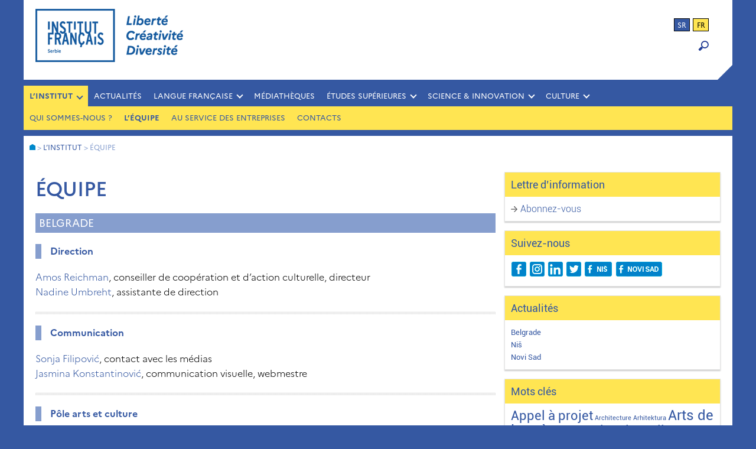

--- FILE ---
content_type: text/html; charset=UTF-8
request_url: http://www.institutfrancais.rs/fr/qui-sommes-nous/lequipe/
body_size: 12628
content:

<!DOCTYPE html>
<html lang="fr-FR">
<head>
	<meta name="author" content="Jasmina Konstantinovic">
	<meta charset="UTF-8">
	<meta name="viewport" content="width=device-width,initial-scale=1">
	<title>Institut français de Serbie</title>
	<meta name="keywords" content="institut français, Francuski institut, Belgrade, Serbie, Beograd, Srbija, centre culturel français, francuski kulturni centar, culture, kultura, coopération culturelle, évènements, dogadjaju, desavanja, evenements, francais, langue, francuski jezik, IF, IFS, ucenje francuskog, langue française, cours de langue, casovi francuskog, časovi, stipendije">
	<meta name="description" content="Institut français de Serbie - Belgrade, Niš, Novi Sad" />
    <!-- Global site tag (gtag.js) - Google Analytics -->
	<script async src="https://www.googletagmanager.com/gtag/js?id=UA-47177734-1"></script>
	<script>
	  window.dataLayer = window.dataLayer || [];
	  function gtag(){dataLayer.push(arguments);}
	  gtag('js', new Date());
	
	  gtag('config', 'UA-47177734-1');
	</script>
	
	<meta name='robots' content='index, follow, max-image-preview:large, max-snippet:-1, max-video-preview:-1' />
	<style>img:is([sizes="auto" i], [sizes^="auto," i]) { contain-intrinsic-size: 3000px 1500px }</style>
	<link rel="alternate" hreflang="fr" href="https://www.institutfrancais.rs/fr/qui-sommes-nous/lequipe/" />
<link rel="alternate" hreflang="sr" href="https://www.institutfrancais.rs/o-nama/ljudi/" />
<link rel="alternate" hreflang="x-default" href="https://www.institutfrancais.rs/o-nama/ljudi/" />

	<!-- This site is optimized with the Yoast SEO plugin v26.4 - https://yoast.com/wordpress/plugins/seo/ -->
	<link rel="canonical" href="https://www.institutfrancais.rs/fr/qui-sommes-nous/lequipe/" />
	<meta property="og:locale" content="fr_FR" />
	<meta property="og:type" content="article" />
	<meta property="og:title" content="Équipe - Institut français de Serbie" />
	<meta property="og:description" content="BELGRADE Direction Amos Reichman, conseiller de coopération et d’action culturelle, directeur Nadine Umbreht, assistante de direction Communication Sonja Filipović, contact avec les médias Jasmina Konstantinović, communication visuelle, webmestre Pôle arts En savoir +" />
	<meta property="og:url" content="https://www.institutfrancais.rs/fr/qui-sommes-nous/lequipe/" />
	<meta property="og:site_name" content="Institut français de Serbie" />
	<meta property="article:publisher" content="https://www.facebook.com/institutfrancaisdeserbie.beograd" />
	<meta property="article:modified_time" content="2025-11-25T15:55:30+00:00" />
	<meta name="twitter:card" content="summary_large_image" />
	<meta name="twitter:site" content="@IFsrbija" />
	<meta name="twitter:label1" content="Durée de lecture estimée" />
	<meta name="twitter:data1" content="2 minutes" />
	<script type="application/ld+json" class="yoast-schema-graph">{"@context":"https://schema.org","@graph":[{"@type":"WebPage","@id":"https://www.institutfrancais.rs/fr/qui-sommes-nous/lequipe/","url":"https://www.institutfrancais.rs/fr/qui-sommes-nous/lequipe/","name":"Équipe - Institut français de Serbie","isPartOf":{"@id":"https://www.institutfrancais.rs/fr/#website"},"datePublished":"2017-01-04T11:15:42+00:00","dateModified":"2025-11-25T15:55:30+00:00","breadcrumb":{"@id":"https://www.institutfrancais.rs/fr/qui-sommes-nous/lequipe/#breadcrumb"},"inLanguage":"fr-FR","potentialAction":[{"@type":"ReadAction","target":["https://www.institutfrancais.rs/fr/qui-sommes-nous/lequipe/"]}]},{"@type":"BreadcrumbList","@id":"https://www.institutfrancais.rs/fr/qui-sommes-nous/lequipe/#breadcrumb","itemListElement":[{"@type":"ListItem","position":1,"name":"Home","item":"https://www.institutfrancais.rs/fr/"},{"@type":"ListItem","position":2,"name":"L&rsquo;INSTITUT","item":"https://www.institutfrancais.rs/fr/qui-sommes-nous/"},{"@type":"ListItem","position":3,"name":"Équipe"}]},{"@type":"WebSite","@id":"https://www.institutfrancais.rs/fr/#website","url":"https://www.institutfrancais.rs/fr/","name":"Institut français de Serbie","description":"Belgrade, Niš, Novi Sad","publisher":{"@id":"https://www.institutfrancais.rs/fr/#organization"},"potentialAction":[{"@type":"SearchAction","target":{"@type":"EntryPoint","urlTemplate":"https://www.institutfrancais.rs/fr/?s={search_term_string}"},"query-input":{"@type":"PropertyValueSpecification","valueRequired":true,"valueName":"search_term_string"}}],"inLanguage":"fr-FR"},{"@type":"Organization","@id":"https://www.institutfrancais.rs/fr/#organization","name":"Institut français de Serbie","url":"https://www.institutfrancais.rs/fr/","logo":{"@type":"ImageObject","inLanguage":"fr-FR","@id":"https://www.institutfrancais.rs/fr/#/schema/logo/image/","url":"http://www.institutfrancais.rs/wp-content/uploads/IFS_FB-Avatar.jpg","contentUrl":"http://www.institutfrancais.rs/wp-content/uploads/IFS_FB-Avatar.jpg","width":750,"height":750,"caption":"Institut français de Serbie"},"image":{"@id":"https://www.institutfrancais.rs/fr/#/schema/logo/image/"},"sameAs":["https://www.facebook.com/institutfrancaisdeserbie.beograd","https://x.com/IFsrbija","https://www.linkedin.com/company/10175115/"]}]}</script>
	<!-- / Yoast SEO plugin. -->


<script type="text/javascript">
/* <![CDATA[ */
window._wpemojiSettings = {"baseUrl":"https:\/\/s.w.org\/images\/core\/emoji\/16.0.1\/72x72\/","ext":".png","svgUrl":"https:\/\/s.w.org\/images\/core\/emoji\/16.0.1\/svg\/","svgExt":".svg","source":{"concatemoji":"http:\/\/www.institutfrancais.rs\/wp-includes\/js\/wp-emoji-release.min.js"}};
/*! This file is auto-generated */
!function(s,n){var o,i,e;function c(e){try{var t={supportTests:e,timestamp:(new Date).valueOf()};sessionStorage.setItem(o,JSON.stringify(t))}catch(e){}}function p(e,t,n){e.clearRect(0,0,e.canvas.width,e.canvas.height),e.fillText(t,0,0);var t=new Uint32Array(e.getImageData(0,0,e.canvas.width,e.canvas.height).data),a=(e.clearRect(0,0,e.canvas.width,e.canvas.height),e.fillText(n,0,0),new Uint32Array(e.getImageData(0,0,e.canvas.width,e.canvas.height).data));return t.every(function(e,t){return e===a[t]})}function u(e,t){e.clearRect(0,0,e.canvas.width,e.canvas.height),e.fillText(t,0,0);for(var n=e.getImageData(16,16,1,1),a=0;a<n.data.length;a++)if(0!==n.data[a])return!1;return!0}function f(e,t,n,a){switch(t){case"flag":return n(e,"\ud83c\udff3\ufe0f\u200d\u26a7\ufe0f","\ud83c\udff3\ufe0f\u200b\u26a7\ufe0f")?!1:!n(e,"\ud83c\udde8\ud83c\uddf6","\ud83c\udde8\u200b\ud83c\uddf6")&&!n(e,"\ud83c\udff4\udb40\udc67\udb40\udc62\udb40\udc65\udb40\udc6e\udb40\udc67\udb40\udc7f","\ud83c\udff4\u200b\udb40\udc67\u200b\udb40\udc62\u200b\udb40\udc65\u200b\udb40\udc6e\u200b\udb40\udc67\u200b\udb40\udc7f");case"emoji":return!a(e,"\ud83e\udedf")}return!1}function g(e,t,n,a){var r="undefined"!=typeof WorkerGlobalScope&&self instanceof WorkerGlobalScope?new OffscreenCanvas(300,150):s.createElement("canvas"),o=r.getContext("2d",{willReadFrequently:!0}),i=(o.textBaseline="top",o.font="600 32px Arial",{});return e.forEach(function(e){i[e]=t(o,e,n,a)}),i}function t(e){var t=s.createElement("script");t.src=e,t.defer=!0,s.head.appendChild(t)}"undefined"!=typeof Promise&&(o="wpEmojiSettingsSupports",i=["flag","emoji"],n.supports={everything:!0,everythingExceptFlag:!0},e=new Promise(function(e){s.addEventListener("DOMContentLoaded",e,{once:!0})}),new Promise(function(t){var n=function(){try{var e=JSON.parse(sessionStorage.getItem(o));if("object"==typeof e&&"number"==typeof e.timestamp&&(new Date).valueOf()<e.timestamp+604800&&"object"==typeof e.supportTests)return e.supportTests}catch(e){}return null}();if(!n){if("undefined"!=typeof Worker&&"undefined"!=typeof OffscreenCanvas&&"undefined"!=typeof URL&&URL.createObjectURL&&"undefined"!=typeof Blob)try{var e="postMessage("+g.toString()+"("+[JSON.stringify(i),f.toString(),p.toString(),u.toString()].join(",")+"));",a=new Blob([e],{type:"text/javascript"}),r=new Worker(URL.createObjectURL(a),{name:"wpTestEmojiSupports"});return void(r.onmessage=function(e){c(n=e.data),r.terminate(),t(n)})}catch(e){}c(n=g(i,f,p,u))}t(n)}).then(function(e){for(var t in e)n.supports[t]=e[t],n.supports.everything=n.supports.everything&&n.supports[t],"flag"!==t&&(n.supports.everythingExceptFlag=n.supports.everythingExceptFlag&&n.supports[t]);n.supports.everythingExceptFlag=n.supports.everythingExceptFlag&&!n.supports.flag,n.DOMReady=!1,n.readyCallback=function(){n.DOMReady=!0}}).then(function(){return e}).then(function(){var e;n.supports.everything||(n.readyCallback(),(e=n.source||{}).concatemoji?t(e.concatemoji):e.wpemoji&&e.twemoji&&(t(e.twemoji),t(e.wpemoji)))}))}((window,document),window._wpemojiSettings);
/* ]]> */
</script>
<style id='wp-emoji-styles-inline-css' type='text/css'>

	img.wp-smiley, img.emoji {
		display: inline !important;
		border: none !important;
		box-shadow: none !important;
		height: 1em !important;
		width: 1em !important;
		margin: 0 0.07em !important;
		vertical-align: -0.1em !important;
		background: none !important;
		padding: 0 !important;
	}
</style>
<link rel='stylesheet' id='wp-block-library-css' href='http://www.institutfrancais.rs/wp-includes/css/dist/block-library/style.min.css' type='text/css' media='all' />
<style id='classic-theme-styles-inline-css' type='text/css'>
/*! This file is auto-generated */
.wp-block-button__link{color:#fff;background-color:#32373c;border-radius:9999px;box-shadow:none;text-decoration:none;padding:calc(.667em + 2px) calc(1.333em + 2px);font-size:1.125em}.wp-block-file__button{background:#32373c;color:#fff;text-decoration:none}
</style>
<style id='global-styles-inline-css' type='text/css'>
:root{--wp--preset--aspect-ratio--square: 1;--wp--preset--aspect-ratio--4-3: 4/3;--wp--preset--aspect-ratio--3-4: 3/4;--wp--preset--aspect-ratio--3-2: 3/2;--wp--preset--aspect-ratio--2-3: 2/3;--wp--preset--aspect-ratio--16-9: 16/9;--wp--preset--aspect-ratio--9-16: 9/16;--wp--preset--color--black: #000000;--wp--preset--color--cyan-bluish-gray: #abb8c3;--wp--preset--color--white: #ffffff;--wp--preset--color--pale-pink: #f78da7;--wp--preset--color--vivid-red: #cf2e2e;--wp--preset--color--luminous-vivid-orange: #ff6900;--wp--preset--color--luminous-vivid-amber: #fcb900;--wp--preset--color--light-green-cyan: #7bdcb5;--wp--preset--color--vivid-green-cyan: #00d084;--wp--preset--color--pale-cyan-blue: #8ed1fc;--wp--preset--color--vivid-cyan-blue: #0693e3;--wp--preset--color--vivid-purple: #9b51e0;--wp--preset--gradient--vivid-cyan-blue-to-vivid-purple: linear-gradient(135deg,rgba(6,147,227,1) 0%,rgb(155,81,224) 100%);--wp--preset--gradient--light-green-cyan-to-vivid-green-cyan: linear-gradient(135deg,rgb(122,220,180) 0%,rgb(0,208,130) 100%);--wp--preset--gradient--luminous-vivid-amber-to-luminous-vivid-orange: linear-gradient(135deg,rgba(252,185,0,1) 0%,rgba(255,105,0,1) 100%);--wp--preset--gradient--luminous-vivid-orange-to-vivid-red: linear-gradient(135deg,rgba(255,105,0,1) 0%,rgb(207,46,46) 100%);--wp--preset--gradient--very-light-gray-to-cyan-bluish-gray: linear-gradient(135deg,rgb(238,238,238) 0%,rgb(169,184,195) 100%);--wp--preset--gradient--cool-to-warm-spectrum: linear-gradient(135deg,rgb(74,234,220) 0%,rgb(151,120,209) 20%,rgb(207,42,186) 40%,rgb(238,44,130) 60%,rgb(251,105,98) 80%,rgb(254,248,76) 100%);--wp--preset--gradient--blush-light-purple: linear-gradient(135deg,rgb(255,206,236) 0%,rgb(152,150,240) 100%);--wp--preset--gradient--blush-bordeaux: linear-gradient(135deg,rgb(254,205,165) 0%,rgb(254,45,45) 50%,rgb(107,0,62) 100%);--wp--preset--gradient--luminous-dusk: linear-gradient(135deg,rgb(255,203,112) 0%,rgb(199,81,192) 50%,rgb(65,88,208) 100%);--wp--preset--gradient--pale-ocean: linear-gradient(135deg,rgb(255,245,203) 0%,rgb(182,227,212) 50%,rgb(51,167,181) 100%);--wp--preset--gradient--electric-grass: linear-gradient(135deg,rgb(202,248,128) 0%,rgb(113,206,126) 100%);--wp--preset--gradient--midnight: linear-gradient(135deg,rgb(2,3,129) 0%,rgb(40,116,252) 100%);--wp--preset--font-size--small: 13px;--wp--preset--font-size--medium: 20px;--wp--preset--font-size--large: 36px;--wp--preset--font-size--x-large: 42px;--wp--preset--spacing--20: 0.44rem;--wp--preset--spacing--30: 0.67rem;--wp--preset--spacing--40: 1rem;--wp--preset--spacing--50: 1.5rem;--wp--preset--spacing--60: 2.25rem;--wp--preset--spacing--70: 3.38rem;--wp--preset--spacing--80: 5.06rem;--wp--preset--shadow--natural: 6px 6px 9px rgba(0, 0, 0, 0.2);--wp--preset--shadow--deep: 12px 12px 50px rgba(0, 0, 0, 0.4);--wp--preset--shadow--sharp: 6px 6px 0px rgba(0, 0, 0, 0.2);--wp--preset--shadow--outlined: 6px 6px 0px -3px rgba(255, 255, 255, 1), 6px 6px rgba(0, 0, 0, 1);--wp--preset--shadow--crisp: 6px 6px 0px rgba(0, 0, 0, 1);}:where(.is-layout-flex){gap: 0.5em;}:where(.is-layout-grid){gap: 0.5em;}body .is-layout-flex{display: flex;}.is-layout-flex{flex-wrap: wrap;align-items: center;}.is-layout-flex > :is(*, div){margin: 0;}body .is-layout-grid{display: grid;}.is-layout-grid > :is(*, div){margin: 0;}:where(.wp-block-columns.is-layout-flex){gap: 2em;}:where(.wp-block-columns.is-layout-grid){gap: 2em;}:where(.wp-block-post-template.is-layout-flex){gap: 1.25em;}:where(.wp-block-post-template.is-layout-grid){gap: 1.25em;}.has-black-color{color: var(--wp--preset--color--black) !important;}.has-cyan-bluish-gray-color{color: var(--wp--preset--color--cyan-bluish-gray) !important;}.has-white-color{color: var(--wp--preset--color--white) !important;}.has-pale-pink-color{color: var(--wp--preset--color--pale-pink) !important;}.has-vivid-red-color{color: var(--wp--preset--color--vivid-red) !important;}.has-luminous-vivid-orange-color{color: var(--wp--preset--color--luminous-vivid-orange) !important;}.has-luminous-vivid-amber-color{color: var(--wp--preset--color--luminous-vivid-amber) !important;}.has-light-green-cyan-color{color: var(--wp--preset--color--light-green-cyan) !important;}.has-vivid-green-cyan-color{color: var(--wp--preset--color--vivid-green-cyan) !important;}.has-pale-cyan-blue-color{color: var(--wp--preset--color--pale-cyan-blue) !important;}.has-vivid-cyan-blue-color{color: var(--wp--preset--color--vivid-cyan-blue) !important;}.has-vivid-purple-color{color: var(--wp--preset--color--vivid-purple) !important;}.has-black-background-color{background-color: var(--wp--preset--color--black) !important;}.has-cyan-bluish-gray-background-color{background-color: var(--wp--preset--color--cyan-bluish-gray) !important;}.has-white-background-color{background-color: var(--wp--preset--color--white) !important;}.has-pale-pink-background-color{background-color: var(--wp--preset--color--pale-pink) !important;}.has-vivid-red-background-color{background-color: var(--wp--preset--color--vivid-red) !important;}.has-luminous-vivid-orange-background-color{background-color: var(--wp--preset--color--luminous-vivid-orange) !important;}.has-luminous-vivid-amber-background-color{background-color: var(--wp--preset--color--luminous-vivid-amber) !important;}.has-light-green-cyan-background-color{background-color: var(--wp--preset--color--light-green-cyan) !important;}.has-vivid-green-cyan-background-color{background-color: var(--wp--preset--color--vivid-green-cyan) !important;}.has-pale-cyan-blue-background-color{background-color: var(--wp--preset--color--pale-cyan-blue) !important;}.has-vivid-cyan-blue-background-color{background-color: var(--wp--preset--color--vivid-cyan-blue) !important;}.has-vivid-purple-background-color{background-color: var(--wp--preset--color--vivid-purple) !important;}.has-black-border-color{border-color: var(--wp--preset--color--black) !important;}.has-cyan-bluish-gray-border-color{border-color: var(--wp--preset--color--cyan-bluish-gray) !important;}.has-white-border-color{border-color: var(--wp--preset--color--white) !important;}.has-pale-pink-border-color{border-color: var(--wp--preset--color--pale-pink) !important;}.has-vivid-red-border-color{border-color: var(--wp--preset--color--vivid-red) !important;}.has-luminous-vivid-orange-border-color{border-color: var(--wp--preset--color--luminous-vivid-orange) !important;}.has-luminous-vivid-amber-border-color{border-color: var(--wp--preset--color--luminous-vivid-amber) !important;}.has-light-green-cyan-border-color{border-color: var(--wp--preset--color--light-green-cyan) !important;}.has-vivid-green-cyan-border-color{border-color: var(--wp--preset--color--vivid-green-cyan) !important;}.has-pale-cyan-blue-border-color{border-color: var(--wp--preset--color--pale-cyan-blue) !important;}.has-vivid-cyan-blue-border-color{border-color: var(--wp--preset--color--vivid-cyan-blue) !important;}.has-vivid-purple-border-color{border-color: var(--wp--preset--color--vivid-purple) !important;}.has-vivid-cyan-blue-to-vivid-purple-gradient-background{background: var(--wp--preset--gradient--vivid-cyan-blue-to-vivid-purple) !important;}.has-light-green-cyan-to-vivid-green-cyan-gradient-background{background: var(--wp--preset--gradient--light-green-cyan-to-vivid-green-cyan) !important;}.has-luminous-vivid-amber-to-luminous-vivid-orange-gradient-background{background: var(--wp--preset--gradient--luminous-vivid-amber-to-luminous-vivid-orange) !important;}.has-luminous-vivid-orange-to-vivid-red-gradient-background{background: var(--wp--preset--gradient--luminous-vivid-orange-to-vivid-red) !important;}.has-very-light-gray-to-cyan-bluish-gray-gradient-background{background: var(--wp--preset--gradient--very-light-gray-to-cyan-bluish-gray) !important;}.has-cool-to-warm-spectrum-gradient-background{background: var(--wp--preset--gradient--cool-to-warm-spectrum) !important;}.has-blush-light-purple-gradient-background{background: var(--wp--preset--gradient--blush-light-purple) !important;}.has-blush-bordeaux-gradient-background{background: var(--wp--preset--gradient--blush-bordeaux) !important;}.has-luminous-dusk-gradient-background{background: var(--wp--preset--gradient--luminous-dusk) !important;}.has-pale-ocean-gradient-background{background: var(--wp--preset--gradient--pale-ocean) !important;}.has-electric-grass-gradient-background{background: var(--wp--preset--gradient--electric-grass) !important;}.has-midnight-gradient-background{background: var(--wp--preset--gradient--midnight) !important;}.has-small-font-size{font-size: var(--wp--preset--font-size--small) !important;}.has-medium-font-size{font-size: var(--wp--preset--font-size--medium) !important;}.has-large-font-size{font-size: var(--wp--preset--font-size--large) !important;}.has-x-large-font-size{font-size: var(--wp--preset--font-size--x-large) !important;}
:where(.wp-block-post-template.is-layout-flex){gap: 1.25em;}:where(.wp-block-post-template.is-layout-grid){gap: 1.25em;}
:where(.wp-block-columns.is-layout-flex){gap: 2em;}:where(.wp-block-columns.is-layout-grid){gap: 2em;}
:root :where(.wp-block-pullquote){font-size: 1.5em;line-height: 1.6;}
</style>
<link rel='stylesheet' id='wpml-legacy-horizontal-list-0-css' href='http://www.institutfrancais.rs/wp-content/plugins/sitepress-multilingual-cms/templates/language-switchers/legacy-list-horizontal/style.min.css' type='text/css' media='all' />
<link rel='stylesheet' id='style-css' href='http://www.institutfrancais.rs/wp-content/themes/ifserbie/style.css' type='text/css' media='all' />
<link rel='stylesheet' id='slb_core-css' href='http://www.institutfrancais.rs/wp-content/plugins/simple-lightbox/client/css/app.css' type='text/css' media='all' />
<script type="text/javascript" src="http://www.institutfrancais.rs/wp-includes/js/jquery/jquery.min.js" id="jquery-core-js"></script>
<script type="text/javascript" src="http://www.institutfrancais.rs/wp-includes/js/jquery/jquery-migrate.min.js" id="jquery-migrate-js"></script>
<link rel="https://api.w.org/" href="https://www.institutfrancais.rs/fr/wp-json/" /><link rel="alternate" title="JSON" type="application/json" href="https://www.institutfrancais.rs/fr/wp-json/wp/v2/pages/13" /><link rel="EditURI" type="application/rsd+xml" title="RSD" href="https://www.institutfrancais.rs/xmlrpc.php?rsd" />
<meta name="generator" content="WordPress 6.8.3" />
<link rel='shortlink' href='https://www.institutfrancais.rs/fr/?p=13' />
<link rel="alternate" title="oEmbed (JSON)" type="application/json+oembed" href="https://www.institutfrancais.rs/fr/wp-json/oembed/1.0/embed?url=https%3A%2F%2Fwww.institutfrancais.rs%2Ffr%2Fqui-sommes-nous%2Flequipe%2F" />
<link rel="alternate" title="oEmbed (XML)" type="text/xml+oembed" href="https://www.institutfrancais.rs/fr/wp-json/oembed/1.0/embed?url=https%3A%2F%2Fwww.institutfrancais.rs%2Ffr%2Fqui-sommes-nous%2Flequipe%2F&#038;format=xml" />
<meta name="generator" content="WPML ver:4.8.5 stt:4,50;" />
<link rel="icon" href="https://www.institutfrancais.rs/wp-content/uploads/cropped-IF_Favicon-32x32.png" sizes="32x32" />
<link rel="icon" href="https://www.institutfrancais.rs/wp-content/uploads/cropped-IF_Favicon-192x192.png" sizes="192x192" />
<link rel="apple-touch-icon" href="https://www.institutfrancais.rs/wp-content/uploads/cropped-IF_Favicon-180x180.png" />
<meta name="msapplication-TileImage" content="https://www.institutfrancais.rs/wp-content/uploads/cropped-IF_Favicon-270x270.png" />
</head>

<body class="wp-singular page-template-default page page-id-13 page-child parent-pageid-8 wp-theme-ifserbie metaslider-plugin">
<div id="background">
	<div id="wraper">

		<!--HEADER-->
		<header class="header flex">
			<a href="https://www.institutfrancais.rs/fr/">
				<div class="header-logo"></div>
			</a>
			<div class="header-widget flex1">
				<div id="header_language_list"><ul><li ><a href="https://www.institutfrancais.rs/o-nama/ljudi/">sr</a></li><li class="active">fr</li></ul></div>				<form role="search" method="get" id="searchform"
    class="searchform" action="https://www.institutfrancais.rs/fr/">
    <div class="search-container">
        <label class="screen-reader-text" for="s"></label>
        <input type="text" value="" name="s" id="s" class="type-text"/>
        <input type="submit" id="searchsubmit" value="OK" />
        <input type="hidden" value="post" name="post_type" id="post_type" /> <!-- Pretrazuje samo post type : post -->
    </div>
</form>

<div class="loupe" onclick="myFunction()"><img src="http://www.institutfrancais.rs/wp-content/themes/ifserbie/images/loupe-blue.png"></div>

<script>
function myFunction() {
    var x = document.getElementById("searchform");
    if (x.style.display === "block") {
        x.style.display = "none";
    } else {
        x.style.display = "block";
    }
}
</script>			</div>	
		</header>
		<div class="right-corner"></div><!-- / header -->

		<!--MAIN NAVIGATION-->
		<div class="main-nav clearfix" role="navigation">
			<ul id="menu-primary-menu-links" class="menu"><li id="menu-item-17570" class="menu-item menu-item-type-custom menu-item-object-custom current-menu-ancestor current-menu-parent menu-item-has-children menu-item-17570"><a href="#">L&rsquo;INSTITUT</a>
<ul class="sub-menu">
	<li id="menu-item-17295" class="menu-item menu-item-type-post_type menu-item-object-page menu-item-17295"><a href="https://www.institutfrancais.rs/fr/qui-sommes-nous/historique/">Qui sommes-nous ?</a></li>
	<li id="menu-item-23" class="menu-item menu-item-type-post_type menu-item-object-page current-menu-item page_item page-item-13 current_page_item menu-item-23"><a href="https://www.institutfrancais.rs/fr/qui-sommes-nous/lequipe/" aria-current="page">L&rsquo;équipe</a></li>
	<li id="menu-item-20" class="menu-item menu-item-type-post_type menu-item-object-page menu-item-20"><a href="https://www.institutfrancais.rs/fr/qui-sommes-nous/au-service-des-entreprises/">Au service des entreprises</a></li>
	<li id="menu-item-22" class="menu-item menu-item-type-post_type menu-item-object-page menu-item-22"><a href="https://www.institutfrancais.rs/fr/qui-sommes-nous/contacts/">Contacts</a></li>
</ul>
</li>
<li id="menu-item-24" class="menu-item menu-item-type-taxonomy menu-item-object-category menu-item-24"><a href="https://www.institutfrancais.rs/fr/category/agenda/">Actualités</a></li>
<li id="menu-item-17571" class="menu-item menu-item-type-custom menu-item-object-custom menu-item-has-children menu-item-17571"><a href="#">LANGUE FRANÇAISE</a>
<ul class="sub-menu">
	<li id="menu-item-59" class="menu-item menu-item-type-taxonomy menu-item-object-category menu-item-59"><a href="https://www.institutfrancais.rs/fr/category/ecole-de-langue/cours-de-francais/">Cours et ateliers</a></li>
	<li id="menu-item-62" class="menu-item menu-item-type-taxonomy menu-item-object-category menu-item-62"><a href="https://www.institutfrancais.rs/fr/category/ecole-de-langue/diplomes-de-langue/">Diplômes et tests</a></li>
	<li id="menu-item-16830" class="menu-item menu-item-type-taxonomy menu-item-object-category menu-item-16830"><a href="https://www.institutfrancais.rs/fr/category/ecole-de-langue/francais-dans-les-ecoles/">Français dans les écoles</a></li>
	<li id="menu-item-103" class="menu-item menu-item-type-taxonomy menu-item-object-category menu-item-103"><a href="https://www.institutfrancais.rs/fr/category/ecole-de-langue/sejours-en-france/">Séjours en France</a></li>
</ul>
</li>
<li id="menu-item-21477" class="menu-item menu-item-type-taxonomy menu-item-object-category menu-item-21477"><a href="https://www.institutfrancais.rs/fr/category/mediatheques/">MÉDIATHÈQUES</a></li>
<li id="menu-item-17572" class="menu-item menu-item-type-custom menu-item-object-custom menu-item-has-children menu-item-17572"><a href="#">ÉTUDES SUPÉRIEURES</a>
<ul class="sub-menu">
	<li id="menu-item-107" class="menu-item menu-item-type-taxonomy menu-item-object-category menu-item-107"><a href="https://www.institutfrancais.rs/fr/category/eleves-etudiants/etudier-en-france/">Étudier en France</a></li>
	<li id="menu-item-106" class="menu-item menu-item-type-taxonomy menu-item-object-category menu-item-106"><a href="https://www.institutfrancais.rs/fr/category/eleves-etudiants/bourses/">Bourses</a></li>
	<li id="menu-item-2378" class="menu-item menu-item-type-taxonomy menu-item-object-category menu-item-2378"><a href="https://www.institutfrancais.rs/fr/category/eleves-etudiants/partenariats-universitaires/">Partenariats universitaires</a></li>
</ul>
</li>
<li id="menu-item-17573" class="menu-item menu-item-type-custom menu-item-object-custom menu-item-has-children menu-item-17573"><a href="#">SCIENCE &#038; INNOVATION</a>
<ul class="sub-menu">
	<li id="menu-item-718" class="menu-item menu-item-type-taxonomy menu-item-object-category menu-item-718"><a href="https://www.institutfrancais.rs/fr/category/science-partenariat/bourses-de-recherche-scientifique/">Recherche scientifique</a></li>
	<li id="menu-item-811" class="menu-item menu-item-type-taxonomy menu-item-object-category menu-item-811"><a href="https://www.institutfrancais.rs/fr/category/science-partenariat/science-pour-tous/">Promotion de la science</a></li>
</ul>
</li>
<li id="menu-item-17574" class="menu-item menu-item-type-custom menu-item-object-custom menu-item-has-children menu-item-17574"><a href="#">CULTURE</a>
<ul class="sub-menu">
	<li id="menu-item-815" class="menu-item menu-item-type-taxonomy menu-item-object-category menu-item-815"><a href="https://www.institutfrancais.rs/fr/category/culture-professionnels/cinema-partenariat/">Cinéma</a></li>
	<li id="menu-item-20284" class="menu-item menu-item-type-taxonomy menu-item-object-category menu-item-20284"><a href="https://www.institutfrancais.rs/fr/category/culture-professionnels/numerique/">Numérique</a></li>
	<li id="menu-item-20285" class="menu-item menu-item-type-taxonomy menu-item-object-category menu-item-20285"><a href="https://www.institutfrancais.rs/fr/category/culture-professionnels/arts-de-la-scene/">Arts de la scène</a></li>
	<li id="menu-item-814" class="menu-item menu-item-type-taxonomy menu-item-object-category menu-item-814"><a href="https://www.institutfrancais.rs/fr/category/culture-professionnels/scene-partenariat/">Teatroskop</a></li>
	<li id="menu-item-816" class="menu-item menu-item-type-taxonomy menu-item-object-category menu-item-816"><a href="https://www.institutfrancais.rs/fr/category/culture-professionnels/livre-edition-partenariat/">Livre &amp; BD</a></li>
	<li id="menu-item-1225" class="menu-item menu-item-type-taxonomy menu-item-object-category menu-item-1225"><a href="https://www.institutfrancais.rs/fr/category/culture-professionnels/residence-dartistes/">Appels à projet</a></li>
</ul>
</li>
</ul>		</div><!-- / main navigation -->

		<!--MOBILE NAVIGATION-->
		<div class="mobile-nav clearfix" role="navigation">
		<a href="#"><span class="menu-trigger">Menu</span></a>
			<ul id="menu-primary-menu-links-1" class="menu"><li class="menu-item menu-item-type-custom menu-item-object-custom current-menu-ancestor current-menu-parent menu-item-has-children menu-item-17570"><a href="#">L&rsquo;INSTITUT</a>
<ul class="sub-menu">
	<li class="menu-item menu-item-type-post_type menu-item-object-page menu-item-17295"><a href="https://www.institutfrancais.rs/fr/qui-sommes-nous/historique/">Qui sommes-nous ?</a></li>
	<li class="menu-item menu-item-type-post_type menu-item-object-page current-menu-item page_item page-item-13 current_page_item menu-item-23"><a href="https://www.institutfrancais.rs/fr/qui-sommes-nous/lequipe/" aria-current="page">L&rsquo;équipe</a></li>
	<li class="menu-item menu-item-type-post_type menu-item-object-page menu-item-20"><a href="https://www.institutfrancais.rs/fr/qui-sommes-nous/au-service-des-entreprises/">Au service des entreprises</a></li>
	<li class="menu-item menu-item-type-post_type menu-item-object-page menu-item-22"><a href="https://www.institutfrancais.rs/fr/qui-sommes-nous/contacts/">Contacts</a></li>
</ul>
</li>
<li class="menu-item menu-item-type-taxonomy menu-item-object-category menu-item-24"><a href="https://www.institutfrancais.rs/fr/category/agenda/">Actualités</a></li>
<li class="menu-item menu-item-type-custom menu-item-object-custom menu-item-has-children menu-item-17571"><a href="#">LANGUE FRANÇAISE</a>
<ul class="sub-menu">
	<li class="menu-item menu-item-type-taxonomy menu-item-object-category menu-item-59"><a href="https://www.institutfrancais.rs/fr/category/ecole-de-langue/cours-de-francais/">Cours et ateliers</a></li>
	<li class="menu-item menu-item-type-taxonomy menu-item-object-category menu-item-62"><a href="https://www.institutfrancais.rs/fr/category/ecole-de-langue/diplomes-de-langue/">Diplômes et tests</a></li>
	<li class="menu-item menu-item-type-taxonomy menu-item-object-category menu-item-16830"><a href="https://www.institutfrancais.rs/fr/category/ecole-de-langue/francais-dans-les-ecoles/">Français dans les écoles</a></li>
	<li class="menu-item menu-item-type-taxonomy menu-item-object-category menu-item-103"><a href="https://www.institutfrancais.rs/fr/category/ecole-de-langue/sejours-en-france/">Séjours en France</a></li>
</ul>
</li>
<li class="menu-item menu-item-type-taxonomy menu-item-object-category menu-item-21477"><a href="https://www.institutfrancais.rs/fr/category/mediatheques/">MÉDIATHÈQUES</a></li>
<li class="menu-item menu-item-type-custom menu-item-object-custom menu-item-has-children menu-item-17572"><a href="#">ÉTUDES SUPÉRIEURES</a>
<ul class="sub-menu">
	<li class="menu-item menu-item-type-taxonomy menu-item-object-category menu-item-107"><a href="https://www.institutfrancais.rs/fr/category/eleves-etudiants/etudier-en-france/">Étudier en France</a></li>
	<li class="menu-item menu-item-type-taxonomy menu-item-object-category menu-item-106"><a href="https://www.institutfrancais.rs/fr/category/eleves-etudiants/bourses/">Bourses</a></li>
	<li class="menu-item menu-item-type-taxonomy menu-item-object-category menu-item-2378"><a href="https://www.institutfrancais.rs/fr/category/eleves-etudiants/partenariats-universitaires/">Partenariats universitaires</a></li>
</ul>
</li>
<li class="menu-item menu-item-type-custom menu-item-object-custom menu-item-has-children menu-item-17573"><a href="#">SCIENCE &#038; INNOVATION</a>
<ul class="sub-menu">
	<li class="menu-item menu-item-type-taxonomy menu-item-object-category menu-item-718"><a href="https://www.institutfrancais.rs/fr/category/science-partenariat/bourses-de-recherche-scientifique/">Recherche scientifique</a></li>
	<li class="menu-item menu-item-type-taxonomy menu-item-object-category menu-item-811"><a href="https://www.institutfrancais.rs/fr/category/science-partenariat/science-pour-tous/">Promotion de la science</a></li>
</ul>
</li>
<li class="menu-item menu-item-type-custom menu-item-object-custom menu-item-has-children menu-item-17574"><a href="#">CULTURE</a>
<ul class="sub-menu">
	<li class="menu-item menu-item-type-taxonomy menu-item-object-category menu-item-815"><a href="https://www.institutfrancais.rs/fr/category/culture-professionnels/cinema-partenariat/">Cinéma</a></li>
	<li class="menu-item menu-item-type-taxonomy menu-item-object-category menu-item-20284"><a href="https://www.institutfrancais.rs/fr/category/culture-professionnels/numerique/">Numérique</a></li>
	<li class="menu-item menu-item-type-taxonomy menu-item-object-category menu-item-20285"><a href="https://www.institutfrancais.rs/fr/category/culture-professionnels/arts-de-la-scene/">Arts de la scène</a></li>
	<li class="menu-item menu-item-type-taxonomy menu-item-object-category menu-item-814"><a href="https://www.institutfrancais.rs/fr/category/culture-professionnels/scene-partenariat/">Teatroskop</a></li>
	<li class="menu-item menu-item-type-taxonomy menu-item-object-category menu-item-816"><a href="https://www.institutfrancais.rs/fr/category/culture-professionnels/livre-edition-partenariat/">Livre &amp; BD</a></li>
	<li class="menu-item menu-item-type-taxonomy menu-item-object-category menu-item-1225"><a href="https://www.institutfrancais.rs/fr/category/culture-professionnels/residence-dartistes/">Appels à projet</a></li>
</ul>
</li>
</ul>		</div><!-- / mobile navigation -->

		<!--Breadcrumbs-->
					<div class="breadcrumbs" typeof="BreadcrumbList" vocab="http://schema.org/">
			    <!-- Breadcrumb NavXT 7.4.1 -->
<span property="itemListElement" typeof="ListItem"><a property="item" typeof="WebPage" title="Go to Institut français de Serbie." href="https://www.institutfrancais.rs/fr/" class="home"><span property="name"><img src="http://www.institutfrancais.rs/doc/pict-home-on.png" alt="Home" /><span></a><meta property="position" content="1"></span> &gt; <span property="itemListElement" typeof="ListItem"><a property="item" typeof="WebPage" title="Go to L&rsquo;INSTITUT." href="https://www.institutfrancais.rs/fr/qui-sommes-nous/" class="post post-page"><span property="name">L&rsquo;INSTITUT</span></a><meta property="position" content="2"></span> &gt; <span property="itemListElement" typeof="ListItem"><span property="name">Équipe</span><meta property="position" content="3"></span>			</div>
		


		
		<!--CONTENT-->
		<div class="column-layout container">
			<!--Main-->
			<main class="main-column ">	
				<h1>Équipe</h1>

				<!-- post-thumbnail -->
				<div class="banner-image">
									</div>
				<!-- /post-thumbnail -->
				
									<div class="titre">BELGRADE</div>
<blockquote><p><span class="sous-titre">Direction</span></p></blockquote>
<p><a href="mailto:amos.reichman@diplomatie.gouv.fr">Amos Reichman</a>, conseiller de coopération et d’action culturelle, directeur<br />
<a href="mailto:nadine.umbreht@institutfrancais.rs">Nadine Umbreht</a>, assistante de direction</p>
<div class="sep2"></div>
<blockquote><p><span class="sous-titre">Communication</span></p></blockquote>
<p><a href="mailto:sonja.filipovic@institutfrancais.rs">Sonja Filipović</a>, contact avec les médias<br />
<a href="mailto:jasmina.konstantinovic@institutfrancais.rs">Jasmina Konstantinović</a>, communication visuelle, webmestre</p>
<div class="sep2"></div>
<blockquote><p><span class="sous-titre">Pôle arts et culture</span></p></blockquote>
<p><a href="mailto:caroline.sotta@institutfrancais.rs">Caroline Sotta</a>, attachée culturelle<br />
<a href="mailto:branislav.glumac@institutfrancais.rs">Branislav Glumac</a>, chargé de projets (arts et culture)<br />
<a href="mailto:sonja.filipovic@institutfrancais.rs">Sonja Filipović</a>, chargée de projets (livre et débat d’idées)</p>
<p><a href="mailto:teatroskop@institutfrancais.rs">Jovana Tomić</a>, coordinatrice du programme Teatroskop<br />
<em>• ainsi qu’une personne en service civique à la communication-administration de </em><a href="mailto:teatroskop@institutfrancais.rs"><em>Teatroskop</em></a></p>
<div class="sep2"></div>
<blockquote><p><span class="sous-titre">Médiathèque</span></p></blockquote>
<p><a href="mailto:mediatheque@institutfrancais.rs">Catherine Krasojević</a>, responsable de la médiathèque<br />
• <em>avec Branka Kostić, animatrice des ateliers pour enfants, Sandra Elezović et une équipe de bénévoles francophones pour que le meilleur accueil vous soit toujours réservé</em></p>
<div class="sep2"></div>
<blockquote><p><span class="sous-titre">Pôle langue française</span></p></blockquote>
<p><a href="mailto:thibault.haioun@institutfrancais.rs">Thibault Haïoun</a>, attaché de coopération pour le français, directeur délégué<br />
<a href="mailto:cm.educatif@institutfrancais.rs">Cécilia Pierret</a>, coordinatrice des sections bilingues<br />
• <em>ainsi qu’une équipe d’</em><a href="mailto:biramfrancuski@institutfrancais.rs"><em>assistants de langue</em></a><em> établis à Belgrade, Niš, Novi Sad et Pirot chaque année scolaire d’octobre à mai/juin</em></p>
<div class="sep2"></div>
<blockquote><p><span class="sous-titre">Ecole de langue</span></p></blockquote>
<p><a href="mailto:igor.stepanovic@institutfrancais.rs">Igor Stepanović</a>, directeur des cours<br />
<a href="mailto:francuskizaodrasle@institutfrancais.rs">Katarina Ivković</a>, coordinatrice cours et examens (adultes)<br />
<a href="mailto:francuskizadecu@institutfrancais.rs">Branka Kostić</a>, coordinatrice cours et examens (enfants), animatrice des ateliers pour enfants<br />
• <em>ainsi qu’une équipe d’enseignants prestataires, ayant le français comme langue maternelle ou dont les compétences linguistiques et pédagogiques sont certifiées</em></p>
<div class="sep2"></div>
<blockquote><p><span class="sous-titre">Pôle universitaire et scientifique</span></p></blockquote>
<p><a href="mailto:lydia.foster@diplomatie.gouv.fr">Lidija Foster</a>, attaché de coopération<br />
<a href="maito:vesna.adamovic@institutfrancais.rs">Vesna Adamović</a>, chargée des mobilités<br />
<a href="mailto:sandra.elezovic@institutfrancais.rs">Sandra Elezović</a>, responsable de l’espace CampusFrance<br />
<a href="mailto:cm.universitaire@institutfrancais.rs">Julie Naureils</a>, chargée de coopération universitaire et scientifique</p>
<div class="sep2"></div>
<blockquote><p><span class="sous-titre">Administration</span></p></blockquote>
<p><a href="mailto:nenad.obradovic@institutfrancais.rs">Nenad Obradović</a>, secrétaire général<br />
Emily-Anne Foussard, agent comptable régional (bureau à Bucarest)<br />
• <em>ainsi qu’un prestataire pour la gestion de nos réseaux informatiques, deux personnes pour l’entretien des locaux et des vigiles pour veiller sur votre sécurité</em></p>
<div class="titre">NIŠ</div>
<p><a href="mailto:laura.ferrero@institutfrancais.rs">Laura Ferrero</a>, responsable de l’antenne<br />
<a href="mailto:dragana.milojevic@institutfrancais.rs">Dragana Milojević</a>, coordinatrice des cours et des examens<br />
<a href="mailto:biljana.marinkovic@institutfrancais.rs">Biljana Marinković-Vukadinović</a>, coordinatrice de la médiathèque<br />
• <em>ainsi qu’une équipe d’enseignants prestataires, dont les compétences linguistiques et pédagogiques sont certifiées, et des bénévoles pour que le meilleur accueil vous soit réservé !</em></p>
<div class="titre">NOVI SAD</div>
<p><a href="mailto:simon.schoonbroodt@institutfrancais.rs">Simon Schoonbroodt</a>, responsable de l’antenne<br />
<a href="mailto:jelena.djordjevic@institutfrancais.rs">Jelena Đorđević</a>, coordinatrice des cours et des examens<br />
<a href="mailto:vanja.matic@institutfrancais.rs" target="_blank" rel="noopener noreferrer">Vanja Manić-Matić</a>, chargée de projets arts et culture<br />
• <em>ainsi qu’une équipe d’enseignants prestataires, ayant le français comme langue maternelle ou dont les compétences linguistiques et pédagogiques sont certifiées, et des bénévoles pour que le meilleur accueil vous soit réservé !</em></p>
		
				
			</main><!--.main-column-->

			

<!--SIDEBAR-->
<div class="separator"></div>
<div class="sidebar">	
	<div class="aside-container">

		<div class="widget-item"><h2 class="widgettitle">Lettre d&rsquo;information</h2>
			<div class="textwidget"><p><a class="lien" href="https://landing.mailerlite.com/webforms/landing/c1i2g5" target="_blank" rel="noopener">Abonnez-vous</a></p>
</div>
		</div><div class="widget-item"><h2 class="widgettitle">Suivez-nous</h2>
			<div class="textwidget"><p><a href="https://www.facebook.com/institutfrancaisdeserbie.beograd" target="_blank" rel="noopener"> <img decoding="async" src="http://institutfrancais.rs/doc/FB-2.jpg" /></a> <a href="https://www.instagram.com/ifsrbija/" target="_blank" rel="noopener"><img decoding="async" src="http://institutfrancais.rs/doc/instagram.jpg" /></a> <a href="https://www.linkedin.com/company/10175115" target="_blank" rel="noopener"><img decoding="async" src="http://institutfrancais.rs/doc/LinkedIn-2.jpg" /></a> <a href="https://twitter.com/IFsrbija" target="_blank" rel="noopener"><img decoding="async" src="http://institutfrancais.rs/doc/TW-2.jpg" /></a> <a href="https://www.facebook.com/institutfrancais.nis" target="_blank" rel="noopener"><img decoding="async" src="http://institutfrancais.rs/doc/FB-Nis_m.jpg" /></a> <a href="https://www.facebook.com/IFSNoviSad" target="_blank" rel="noopener"><img decoding="async" src="http://institutfrancais.rs/doc/FB-NS_m.jpg" /></a></p>
</div>
		</div><div class="widget-item"><h2 class="widgettitle">Actualités</h2>
<div class="menu-sidebar-agenda-container"><ul id="menu-sidebar-agenda" class="menu"><li id="menu-item-64" class="menu-item menu-item-type-taxonomy menu-item-object-category menu-item-64"><a href="https://www.institutfrancais.rs/fr/category/agenda/belgrade/">Belgrade</a></li>
<li id="menu-item-66" class="menu-item menu-item-type-taxonomy menu-item-object-category menu-item-66"><a href="https://www.institutfrancais.rs/fr/category/agenda/nis/">Niš</a></li>
<li id="menu-item-65" class="menu-item menu-item-type-taxonomy menu-item-object-category menu-item-65"><a href="https://www.institutfrancais.rs/fr/category/agenda/novi-sad/">Novi Sad</a></li>
</ul></div></div><div class="widget-item"><h2 class="widgettitle">Mots clés</h2>
<div class="tagcloud"><a href="https://www.institutfrancais.rs/fr/tag/appelaprojet/" class="tag-cloud-link tag-link-89 tag-link-position-1" style="font-size: 16.522167487685pt;" aria-label="Appel à projet (106 éléments)">Appel à projet</a>
<a href="https://www.institutfrancais.rs/fr/tag/architecture/" class="tag-cloud-link tag-link-405 tag-link-position-2" style="font-size: 8pt;" aria-label="Architecture (1 élément)">Architecture</a>
<a href="https://www.institutfrancais.rs/fr/tag/arhitektura-fr/" class="tag-cloud-link tag-link-404 tag-link-position-3" style="font-size: 8pt;" aria-label="Arhitektura (1 élément)">Arhitektura</a>
<a href="https://www.institutfrancais.rs/fr/tag/artsdelascene/" class="tag-cloud-link tag-link-78 tag-link-position-4" style="font-size: 18pt;" aria-label="Arts de la scène (211 éléments)">Arts de la scène</a>
<a href="https://www.institutfrancais.rs/fr/tag/artsvisuels/" class="tag-cloud-link tag-link-73 tag-link-position-5" style="font-size: 16.374384236453pt;" aria-label="Arts visuels (98 éléments)">Arts visuels</a>
<a href="https://www.institutfrancais.rs/fr/tag/atelier/" class="tag-cloud-link tag-link-227 tag-link-position-6" style="font-size: 16.226600985222pt;" aria-label="Atelier (92 éléments)">Atelier</a>
<a href="https://www.institutfrancais.rs/fr/tag/bd/" class="tag-cloud-link tag-link-217 tag-link-position-7" style="font-size: 14.206896551724pt;" aria-label="BD (35 éléments)">BD</a>
<a href="https://www.institutfrancais.rs/fr/tag/bilingue/" class="tag-cloud-link tag-link-230 tag-link-position-8" style="font-size: 11.990147783251pt;" aria-label="Bilingue (12 éléments)">Bilingue</a>
<a href="https://www.institutfrancais.rs/fr/tag/bourse/" class="tag-cloud-link tag-link-64 tag-link-position-9" style="font-size: 15.389162561576pt;" aria-label="Bourse (62 éléments)">Bourse</a>
<a href="https://www.institutfrancais.rs/fr/tag/cinema/" class="tag-cloud-link tag-link-67 tag-link-position-10" style="font-size: 17.310344827586pt;" aria-label="Cinéma (155 éléments)">Cinéma</a>
<a href="https://www.institutfrancais.rs/fr/tag/cirque/" class="tag-cloud-link tag-link-340 tag-link-position-11" style="font-size: 12.187192118227pt;" aria-label="Cirque (13 éléments)">Cirque</a>
<a href="https://www.institutfrancais.rs/fr/tag/conference/" class="tag-cloud-link tag-link-329 tag-link-position-12" style="font-size: 13.12315270936pt;" aria-label="Conférence (21 éléments)">Conférence</a>
<a href="https://www.institutfrancais.rs/fr/tag/cours/" class="tag-cloud-link tag-link-62 tag-link-position-13" style="font-size: 12.729064039409pt;" aria-label="Cours (17 éléments)">Cours</a>
<a href="https://www.institutfrancais.rs/fr/tag/danse/" class="tag-cloud-link tag-link-273 tag-link-position-14" style="font-size: 14.650246305419pt;" aria-label="Danse (44 éléments)">Danse</a>
<a href="https://www.institutfrancais.rs/fr/tag/diplome/" class="tag-cloud-link tag-link-106 tag-link-position-15" style="font-size: 11.448275862069pt;" aria-label="Diplôme (9 éléments)">Diplôme</a>
<a href="https://www.institutfrancais.rs/fr/tag/debat/" class="tag-cloud-link tag-link-76 tag-link-position-16" style="font-size: 17.162561576355pt;" aria-label="Débat (142 éléments)">Débat</a>
<a href="https://www.institutfrancais.rs/fr/tag/developpement-durable/" class="tag-cloud-link tag-link-237 tag-link-position-17" style="font-size: 13.812807881773pt;" aria-label="Développement durable (29 éléments)">Développement durable</a>
<a href="https://www.institutfrancais.rs/fr/tag/education/" class="tag-cloud-link tag-link-61 tag-link-position-18" style="font-size: 15.487684729064pt;" aria-label="Education (65 éléments)">Education</a>
<a href="https://www.institutfrancais.rs/fr/tag/egalite/" class="tag-cloud-link tag-link-233 tag-link-position-19" style="font-size: 13.12315270936pt;" aria-label="Egalité (21 éléments)">Egalité</a>
<a href="https://www.institutfrancais.rs/fr/tag/enfants/" class="tag-cloud-link tag-link-75 tag-link-position-20" style="font-size: 16.571428571429pt;" aria-label="Enfants (109 éléments)">Enfants</a>
<a href="https://www.institutfrancais.rs/fr/tag/etudesenfrance/" class="tag-cloud-link tag-link-65 tag-link-position-21" style="font-size: 14.699507389163pt;" aria-label="Etudes en France (45 éléments)">Etudes en France</a>
<a href="https://www.institutfrancais.rs/fr/tag/europe/" class="tag-cloud-link tag-link-242 tag-link-position-22" style="font-size: 11.84236453202pt;" aria-label="Europe (11 éléments)">Europe</a>
<a href="https://www.institutfrancais.rs/fr/tag/exposition/" class="tag-cloud-link tag-link-72 tag-link-position-23" style="font-size: 16.620689655172pt;" aria-label="Exposition (112 éléments)">Exposition</a>
<a href="https://www.institutfrancais.rs/fr/tag/francophonie/" class="tag-cloud-link tag-link-79 tag-link-position-24" style="font-size: 16.817733990148pt;" aria-label="Francophonie (122 éléments)">Francophonie</a>
<a href="https://www.institutfrancais.rs/fr/tag/gastronimie/" class="tag-cloud-link tag-link-417 tag-link-position-25" style="font-size: 8pt;" aria-label="Gastronimie (1 élément)">Gastronimie</a>
<a href="https://www.institutfrancais.rs/fr/tag/gastronomija-fr/" class="tag-cloud-link tag-link-416 tag-link-position-26" style="font-size: 8pt;" aria-label="Gastronomija (1 élément)">Gastronomija</a>
<a href="https://www.institutfrancais.rs/fr/tag/jeunesse/" class="tag-cloud-link tag-link-224 tag-link-position-27" style="font-size: 14.600985221675pt;" aria-label="Jeunesse (43 éléments)">Jeunesse</a>
<a href="https://www.institutfrancais.rs/fr/tag/jeux-de-societe/" class="tag-cloud-link tag-link-414 tag-link-position-28" style="font-size: 10.364532019704pt;" aria-label="jeux de société (5 éléments)">jeux de société</a>
<a href="https://www.institutfrancais.rs/fr/tag/jeux-video/" class="tag-cloud-link tag-link-289 tag-link-position-29" style="font-size: 11.84236453202pt;" aria-label="Jeux vidéo (11 éléments)">Jeux vidéo</a>
<a href="https://www.institutfrancais.rs/fr/tag/langue-francaise/" class="tag-cloud-link tag-link-108 tag-link-position-30" style="font-size: 17.507389162562pt;" aria-label="Langue française (170 éléments)">Langue française</a>
<a href="https://www.institutfrancais.rs/fr/tag/livre/" class="tag-cloud-link tag-link-109 tag-link-position-31" style="font-size: 16.817733990148pt;" aria-label="Livre (121 éléments)">Livre</a>
<a href="https://www.institutfrancais.rs/fr/tag/marionnette/" class="tag-cloud-link tag-link-392 tag-link-position-32" style="font-size: 9.4778325123153pt;" aria-label="Marionnette (3 éléments)">Marionnette</a>
<a href="https://www.institutfrancais.rs/fr/tag/musique/" class="tag-cloud-link tag-link-397 tag-link-position-33" style="font-size: 8.8866995073892pt;" aria-label="Musique (2 éléments)">Musique</a>
<a href="https://www.institutfrancais.rs/fr/tag/musiques/" class="tag-cloud-link tag-link-81 tag-link-position-34" style="font-size: 15.783251231527pt;" aria-label="Musiques (75 éléments)">Musiques</a>
<a href="https://www.institutfrancais.rs/fr/tag/mediatheque/" class="tag-cloud-link tag-link-66 tag-link-position-35" style="font-size: 14.600985221675pt;" aria-label="Médiathèque (43 éléments)">Médiathèque</a>
<a href="https://www.institutfrancais.rs/fr/tag/numerique/" class="tag-cloud-link tag-link-281 tag-link-position-36" style="font-size: 14.748768472906pt;" aria-label="Numérique (46 éléments)">Numérique</a>
<a href="https://www.institutfrancais.rs/fr/tag/photo/" class="tag-cloud-link tag-link-110 tag-link-position-37" style="font-size: 13.665024630542pt;" aria-label="Photo (27 éléments)">Photo</a>
<a href="https://www.institutfrancais.rs/fr/tag/photographie/" class="tag-cloud-link tag-link-393 tag-link-position-38" style="font-size: 8pt;" aria-label="Photographie (1 élément)">Photographie</a>
<a href="https://www.institutfrancais.rs/fr/tag/poziv-za-ucesce-fr/" class="tag-cloud-link tag-link-409 tag-link-position-39" style="font-size: 8.8866995073892pt;" aria-label="Poziv za učešće (2 éléments)">Poziv za učešće</a>
<a href="https://www.institutfrancais.rs/fr/tag/sciences/" class="tag-cloud-link tag-link-90 tag-link-position-40" style="font-size: 15.881773399015pt;" aria-label="Sciences (79 éléments)">Sciences</a>
<a href="https://www.institutfrancais.rs/fr/tag/sport/" class="tag-cloud-link tag-link-219 tag-link-position-41" style="font-size: 12.729064039409pt;" aria-label="Sport (17 éléments)">Sport</a>
<a href="https://www.institutfrancais.rs/fr/tag/sports/" class="tag-cloud-link tag-link-206 tag-link-position-42" style="font-size: 12.827586206897pt;" aria-label="Sports (18 éléments)">Sports</a>
<a href="https://www.institutfrancais.rs/fr/tag/street-art/" class="tag-cloud-link tag-link-235 tag-link-position-43" style="font-size: 12.581280788177pt;" aria-label="Street-art (16 éléments)">Street-art</a>
<a href="https://www.institutfrancais.rs/fr/tag/seminaire/" class="tag-cloud-link tag-link-107 tag-link-position-44" style="font-size: 11.84236453202pt;" aria-label="Séminaire (11 éléments)">Séminaire</a>
<a href="https://www.institutfrancais.rs/fr/tag/theatre/" class="tag-cloud-link tag-link-395 tag-link-position-45" style="font-size: 9.9704433497537pt;" aria-label="Théâtre (4 éléments)">Théâtre</a></div>
</div><div class="widget-item"><h2 class="widgettitle">Groupe des fonctionnaires francophones</h2>
			<div class="textwidget"><p><img decoding="async" class="alignnone size-full wp-image-15582" src="http://www.institutfrancais.rs/wp-content/uploads/GFDS-logo2-scaled.jpg" /></p>
<p>Si vous parlez français et travaillez au sein de l’administration serbe, rejoignez le groupe des fonctionnaires francophones !<br />
<a class="savoir" href="https://www.institutfrancais.rs/fr/info/rejoignez-le-groupe-des-fonctionnaires-francophones/">En savoir +</a></p>
</div>
		</div>
	</div>
</div>

		
		</div><!--column-layout-->
		<div class="left-corner"></div>


<!--FOOTER-->
		<footer class="footer-container">
			<div class="footer-logo">
				<a href="https://www.institutfrancais.rs/fr/"><img src="http://www.institutfrancais.rs/wp-content/themes/ifserbie/images/IFS-footer-3.png" alt="Institut français de Serbie"></a>
			</div>	
			<div class="footer-block">
				<div class="widget-item"><h2 class="widgettitle">Partenaires</h2>
<div class="menu-footer-partenaires-container"><ul id="menu-footer-partenaires" class="menu"><li id="menu-item-70" class="menu-item menu-item-type-custom menu-item-object-custom menu-item-70"><a target="_blank" href="http://www.serbie.campusfrance.org">Campus France Serbie</a></li>
<li id="menu-item-73" class="menu-item menu-item-type-custom menu-item-object-custom menu-item-73"><a target="_blank" href="http://europe.tv5monde.com/fr">TV5Monde</a></li>
<li id="menu-item-74" class="menu-item menu-item-type-custom menu-item-object-custom menu-item-74"><a target="_blank" href="http://www.ambafrance-srb.org/">Ambassade de France en Serbie</a></li>
<li id="menu-item-75" class="menu-item menu-item-type-custom menu-item-object-custom menu-item-75"><a target="_blank" href="https://www.facebook.com/EUNICSrbija/">Eunic Serbie</a></li>
<li id="menu-item-76" class="menu-item menu-item-type-custom menu-item-object-custom menu-item-76"><a target="_blank" href="http://www.efb.rs">École française de Belgrade</a></li>
<li id="menu-item-11360" class="menu-item menu-item-type-custom menu-item-object-custom menu-item-11360"><a target="_blank" href="https://fle.fr/">Agence de promotion du FLE</a></li>
</ul></div></div><div class="widget-item"><h2 class="widgettitle">Plateformes numériques</h2>
<div class="menu-footer-if-numerique-container"><ul id="menu-footer-if-numerique" class="menu"><li id="menu-item-83" class="menu-item menu-item-type-custom menu-item-object-custom menu-item-83"><a target="_blank" href="http://www.culturetheque.com/">Culturethèque</a></li>
<li id="menu-item-77" class="menu-item menu-item-type-custom menu-item-object-custom menu-item-77"><a target="_blank" href="http://www.institutfrancais.com/">Institut français Paris</a></li>
<li id="menu-item-79" class="menu-item menu-item-type-custom menu-item-object-custom menu-item-79"><a target="_blank" href="http://ifcinema.institutfrancais.com/fr/">IFcinéma</a></li>
<li id="menu-item-78" class="menu-item menu-item-type-custom menu-item-object-custom menu-item-78"><a target="_blank" href="http://ifprog.institutfrancais.com/fr/login">IFprog</a></li>
<li id="menu-item-2754" class="menu-item menu-item-type-custom menu-item-object-custom menu-item-2754"><a target="_blank" href="https://www.ifprofs.org/">IFprofs</a></li>
<li id="menu-item-81" class="menu-item menu-item-type-custom menu-item-object-custom menu-item-81"><a target="_blank" href="http://www.institutfrancais.com/fr/ifmobile-pour-smartphones-et-tablettes">IFmobile</a></li>
</ul></div></div><div class="widget-item"><h2 class="widgettitle">Infos</h2>
<div class="menu-footer-infos-container"><ul id="menu-footer-infos" class="menu"><li id="menu-item-85" class="menu-item menu-item-type-post_type menu-item-object-page menu-item-85"><a href="https://www.institutfrancais.rs/fr/qui-sommes-nous/contacts/">Contacts</a></li>
<li id="menu-item-84" class="menu-item menu-item-type-post_type menu-item-object-page menu-item-84"><a href="https://www.institutfrancais.rs/fr/archives/">Archives</a></li>
<li id="menu-item-5665" class="menu-item menu-item-type-post_type menu-item-object-page menu-item-5665"><a href="https://www.institutfrancais.rs/fr/telechargement-du-logo-ifs/">Téléchargement du logo IFS</a></li>
<li id="menu-item-16796" class="menu-item menu-item-type-custom menu-item-object-custom menu-item-16796"><a href="http://www.institutfrancais.rs/prostor/fr/01.html">Plan d’espace d&rsquo;expositions</a></li>
</ul></div></div>			</div>
		</footer>
			
	</div><!--#wraper-->
</div><!--#background-->
<script type="speculationrules">
{"prefetch":[{"source":"document","where":{"and":[{"href_matches":"\/fr\/*"},{"not":{"href_matches":["\/wp-*.php","\/wp-admin\/*","\/wp-content\/uploads\/*","\/wp-content\/*","\/wp-content\/plugins\/*","\/wp-content\/themes\/ifserbie\/*","\/fr\/*\\?(.+)"]}},{"not":{"selector_matches":"a[rel~=\"nofollow\"]"}},{"not":{"selector_matches":".no-prefetch, .no-prefetch a"}}]},"eagerness":"conservative"}]}
</script>
<script type="text/javascript" src="http://www.institutfrancais.rs/wp-content/themes/ifserbie/js/script.js" id="custom-script-js"></script>
<script type="text/javascript" id="slb_context">/* <![CDATA[ */if ( !!window.jQuery ) {(function($){$(document).ready(function(){if ( !!window.SLB ) { {$.extend(SLB, {"context":["public","user_guest"]});} }})})(jQuery);}/* ]]> */</script>
</body>
</html>




--- FILE ---
content_type: text/css
request_url: http://www.institutfrancais.rs/wp-content/themes/ifserbie/style.css
body_size: 5850
content:
/* 
Theme Name: Institut français de Serbie
Author: JK
Text Domain: ifserbie
Domain Path: /languages
*/


/*
  ========================================
  Clearfix - Use clearfix class on parent to clear nested columns
  ========================================
*/

.clearfix:before,
.clearfix:after {
  content: "";
  display: table;
}
.clearfix:after {
  clear: both;
}
.clearfix {
  clear: both;
  *zoom: 1;
}

@font-face {
font-family: 'protogrotesk-light';
    src: url('fonts/protogroteskweb-light.woff') format('woff');
}
@font-face {
font-family: 'protogrotesk-regular';
    src: url('fonts/protogroteskweb-regular.woff') format('woff');
}

@font-face {
font-family: 'protogrotesk-bold';
    src: url('fonts/protogroteskweb-bold.woff') format('woff');
}

@font-face {
font-family: 'Roboto-Light';
    src: url('fonts/Roboto-Light.ttf');
}
@font-face {
font-family: 'Roboto-Regular';
    src: url('fonts/Roboto-Regular.ttf');
}
@font-face {
font-family: 'Roboto-Medium';
    src: url('fonts/Roboto-Medium.ttf');
}
@font-face {
font-family: 'Roboto-Bold';
    src: url('fonts/Roboto-Bold.ttf');
}

@font-face {
font-family: 'Marianne-Regular';
    src: url('fonts/Marianne-Regular.woff');
}
@font-face {
font-family: 'Marianne-Bold';
    src: url('fonts/Marianne-Bold.woff');
}
@font-face {
font-family: 'Marianne-Light';
    src: url('fonts/Marianne-Light.woff');
}
@font-face {
font-family: 'Marianne-Medium';
    src: url('fonts/Marianne-Medium.woff');
}

/*
========================================
GENERAL
========================================
*/
body { 
	background-color: #3558a2; 
	-webkit-background-size: cover;
  	-moz-background-size: cover;
  	-o-background-size: cover;
  	background-size: cover; 
	font: normal 14px/1.55em "Marianne-Regular", sans-serif;
	color: #000000;
	margin: 0;
}
a, a:link, a:visited {
	color: #3558a2;
	text-decoration: none;
}
a:hover {
	color: #7ab1e8;
}

img {
	max-width: 100%;
	height: auto;
}

h1,h2,h5,h6 {
	font-weight: normal; 
	line-height: 1.2em;
	text-transform: uppercase; 
}

h1 {
	font-family: "Marianne-Medium";
	font-size: 34px; color: #3558a2; 
	margin: 20px 0;
}

h2 {font-size: 28px; color: #3558a2;}
h3 {
	margin: 0; 
	font-size: 20px; 
	color: #3558a2;
	font-weight: normal;
}
h4, .sous-titre {
	font: 400 16px/1.6em "Marianne-Bold", sans-serif;
	color: #3558a2;
}

p {
	margin: 1.2em 0;
	text-align: justify;
}

ul {
	list-style: disc outside url("images/bullet-t.png");
}
.description li {
	padding-bottom: 5px;
}
blockquote {
	margin: 0;
}
blockquote p {
	border-left: 10px solid #869ece;
	padding-left: 15px;
} 
table { 
	width: 100%; 
	border-collapse: collapse; 
	border-spacing: 0; 
	border: 1px solid #3558a2; 
	font-size: 14px;
}
th, td {
	text-align: left; 
	border: 1px solid #3558a2; 
	padding: 5px 10px;
}
th {
	background-clip: #f2f2f2;
}
#wraper {
	margin: 0 auto;
	padding: 0 15px;
	max-width: 1200px;
}
.container {
	padding: 20px;
	margin-bottom: 10px;
	background-color: #fff;
}
.box-shadow, .titre-gris, .children-container ul.child-item li, .sidebar .widget-item {
	border: 1px solid #e4e5e5;
	box-shadow: 0 2px 2px rgba(0, 0, 0, 0.2);
    -moz-box-shadow: 0 2px 2px rgba(0, 0, 0, 0.2);
    -webkit-box-shadow: 0 2px 2px rgba(0, 0, 0, 0.2);
}
.titre, .titre-gris {
	padding: 6px;
    font-size: 18px;
    color: #fff;
}

.titre {
	background: #869ece;
}
.titre a, .titre a:hover {
	color: #fff;
}
.titre-gris {
	background: url('images/bg-top-post.png') repeat left top;
	color: #231F20;
	text-transform: uppercase;
}
.titre-gris a {
	color: #231F20;
}
.titre-gris a:hover {
	color: #008ac9;
}


/* === Separator === */
.separator, .sep {
	background: url("images/separator.gif") no-repeat right top;
	width: 100%;
	height: 6px;
	margin: 15px 0;
}
.sep1, .sep2 {
    width: 100%;
    height: 5px;
    margin: 15px 0;
}
.sep1 {
    background: url("images/bg-divider-blue.png") repeat;
}
.sep2 {
    background: url("images/bg-sidebar-h2.png") repeat;
}
.pdf {
    background: url("images/pdf.gif") repeat;
    width: 23px;
    height: 9px;
    margin: 0;
}
/* === Lien === */
.lien::before {
	content: url("images/fleche-m.png");
}
.archive-link {
	width: 50%;
	background-color: #3558a2;
	color: #fff;
	font-size: 85%;
	text-transform: uppercase;
	margin-top: 10px;
}
.archive-link:hover {
	background-color: #7ab1e8 ;

}
.archive-link a {
	color: #fff;
	padding: 5px 10px;
	display: inline-block;
}

.float-left {
    float:left;
    margin-right: 20px;
}

/* === Flex === */
.flex {
	display: -webkit-box; 
    display: -moz-box; 
    display: -ms-flexbox; 
    display: -webkit-flex; 
    display: flex; 

    -webkit-box-orient: horizontal;
    -webkit-box-direction: normal;
    -ms-flex-direction: row;
    flex-direction: row; 

    -webkit-flex-wrap: wrap;
	-ms-flex-wrap: wrap;
	flex-wrap: wrap;

	-webkit-box-pack: justify;
		-webkit-justify-content: space-between;
		-ms-flex-pack: justify;
		justify-content: space-between;
}

.flex1 {
	box-sizing: border-box;
	-webkit-box-flex: 1;      /* OLD - iOS 6-, Safari 3.1-6 */
	-moz-box-flex: 1;         /* OLD - Firefox 19- */
	-webkit-flex: 1;          /* Chrome */
	-ms-flex: 1;              /* IE 10 */
	flex: 1;                  /* NEW, Spec - Opera 12.1, Firefox 20+ */ 
	margin-right: 20px;
}
.flex1, .flex2, .flex3, .flex4 {
	width: 100%;
}

@media only screen and (min-width: 550px) {
	
	.flex2 {
		-webkit-box-flex: 2;      /* OLD - iOS 6-, Safari 3.1-6 */
		-moz-box-flex: 2;         /* OLD - Firefox 19- */
		-webkit-flex: 2;          /* Chrome */
		-ms-flex: 2;              /* IE 10 */
		flex: 2;                  /* NEW, Spec - Opera 12.1, Firefox 20+ */ 
	}
	.flex3 {
		-webkit-box-flex: 3;      /* OLD - iOS 6-, Safari 3.1-6 */
		-moz-box-flex: 3;         /* OLD - Firefox 19- */
		-webkit-flex: 3;          /* Chrome */
		-ms-flex: 3;              /* IE 10 */
		flex: 3;                  /* NEW, Spec - Opera 12.1, Firefox 20+ */ 
	}
	.flex4 {
		-webkit-box-flex: 4;      /* OLD - iOS 6-, Safari 3.1-6 */
		-moz-box-flex: 4;         /* OLD - Firefox 19- */
		-webkit-flex: 4;          /* Chrome */
		-ms-flex: 4;              /* IE 10 */
		flex: 4;                  /* NEW, Spec - Opera 12.1, Firefox 20+ */ 
	}

}


/* SEARCH LAYOUT 
.search-container {	margin-bottom: 20px; }
.search-content {margin-left: 120px; }
.search-container span { font-weight: bold; }
.search-container .date-time { line-height: 1.5; }
.search-container .post-meta { margin-top: 1em; line-height: 1.5; }
*/

/* LAYOUT (MOBILE FIRST)
========================================*/

/*
========================================
HEADER
========================================
*/
.header { 
	position: relative;
	height: 100px;	
	background-color: #fff;	
	padding: 10px 20px 0;
	  
	-webkit-align-items: center;
	-moz-align-items: center;
	-ms-align-items: center;
	align-items: center;
}
.header-logo{ 
	background: url("https://www.institutfrancais.rs/doc/IFS-3b.png") no-repeat top left; 
	width: 110px;
	height: 74px;
}
.header-widget { 	
	text-align: right;	
}

@media only screen and (min-width: 550px) {
	.header-logo {
		background: url("images/IFS-3.png") no-repeat top left; 
		width: 250px;
		height: 90px;
	}
}


/*Language Switcher (WPML)*/
#header_language_list ul { list-style: none; margin-bottom: 5px; padding-left: 10px}
#header_language_list ul li {text-align: center; display:inline-block; margin:0 0 0 5px; color: #000; text-transform: uppercase; font-size: 12px;}
#header_language_list ul li.active {width: 25px; height: 19px; padding-top: 1px; background: #ffe552; border: 1px solid #000;}
#header_language_list ul li a, 
#header_language_list ul li a:visited { background: #3558a2; color: #fff; display: inline-block;width: 25px; height: 19px; padding-top: 1px; border: 1px solid #000;}
#header_language_list ul li a:hover, #header_language_list ul li a:active{background: #869ece;}

/*Serch Form */
#searchform {
	display: none;
	position: absolute;
	right: 73px;
	bottom: 20px;
}
.loupe {
	padding: 10px 0;
}

#searchform input.type-text, #searchsubmit {
	height: 20px;
	font-size: 12px;
}
#searchform input.type-text {
    border: 1px solid #3558a2;
    color: #3558a2;
    padding: 0 4px;
}
#searchsubmit {
	background-color: #3558a2;
    border: 1px solid #3558a2;
    color: #fff;
    padding: 3px; 
    cursor: pointer;
}

/*
========================================
NAVIGATION (MOBILE / MAIN)
========================================
*/
.main-nav, .mobile-nav {
	margin-bottom: 10px;
	line-height: 35px;
}
.main-nav {	display: none; }
.menu-trigger {
	display: block;
	padding: 0 10px;
	line-height: 35px;
	text-align: right;
	color: #fff;
	cursor: pointer;
}
.menu { /* .main-nav > ul */
	list-style: none;
	text-transform: uppercase;
	padding: 0;
	margin: 0;
	display: none;
}
.menu a {
	display: block;
	color: #fff;
	padding: 0 10px;
	font-size: 13px;
}
.nav-expanded {	display: block; }

.main-nav a:hover, 
.main-nav.current-menu-item > a, 
.main-nav.current-menu-ancestor > a,
.main-nav.current-post-ancestor > a,
.main-nav.current-info-ancestor > a  {
	background-color: #ffe552;
	color: #3558a2;
}

.sub-menu { /* .main-nav > ul > li > ul */
	list-style: none;
	padding: 0;
	background-color: #ffe552;
	
}
.sub-menu a, .sub-menu a:hover {
	display: block;
	color: #3558a2;
	border-bottom: 1px dotted #3558a2;
	text-transform: none;
}



/*==== MEDIA SCREEN - NAVIGATION ====*/
@media only screen and (min-width: 1024px) {
	/* Main navigation */
	.mobile-nav { display: none; }
	.main-nav {	display: block;	position: relative;	}
	.menu { display: block;	} /* .main-nav > ul */
	.menu > li { float: left; }
	.sub-menu {	display: none; }
	.main-nav li.sub-menu-is-active > .sub-menu { z-index: 999; }
	.main-nav ul.sub-menu a {
		float: left;
		border-bottom: none;
		text-transform: uppercase;
	}
	.sub-menu > li:hover a {
		font-family: "Marianne-Bold";
	}

	/* sub-menu on click */
	.main-nav .menu .current-menu-parent.menu-item-has-children .sub-menu,
	.sub-menu-is-active .sub-menu,
	.menu-active .sub-menu {
		display: block;
		position: absolute;
		left: 0;
		list-style: none;
		padding: 0;
		background-color: #ffe552;
		width: 100%;
		line-height: 40px;
	}
	.main-nav .menu > .current-menu-item.menu-item-has-children,
	.main-nav .menu > .current-menu-parent.menu-item-has-children,
	.main-nav .menu > .current-menu-ancestor.menu-item-has-children,
	.sub-menu-is-active,
	.menu-active {
		margin-bottom: 40px;
	}

	.main-nav > .menu .current-menu-item > a, 
	.main-nav > .menu .current-menu-parent > a,
	.main-nav > .menu .current-menu-ancestor > a,
	.main-nav > .menu .current-post-parent > a,
	.main-nav > .menu .current-post-ancestor > a,
	.main-nav > .menu .current-category-ancestor > a,
	.main-nav > .menu .current-info-parent > a,
	.main-nav > .menu .current-info-ancestor > a,
	.menu-active > a {
		background-color: #ffe552;
		color: #3558a2;
    	font-family: "Marianne-Bold";
	} 

	/* hover i active menu */
	.menu > li > a:hover,
	.sub-menu-is-active > a,
	.sub-menu-is-active > a:hover, 
	.sub-menu-is-active > .sub-menu,
	.sub-menu-is-active > .sub-menu a {
		background-color: #7ab1e8;
		color: #fff;
	}

	.sub-menu-is-active.current-menu-ancestor > .sub-menu a,
	.main-nav > .menu > li.menu-active > a:hover,
	.main-nav > .menu > li.menu-active > .sub-menu,
	.main-nav > .menu > li.menu-active > .sub-menu a,
	.main-nav > .menu > li.menu-active.sub-menu-is-active > a,
	.main-nav > .menu > li.menu-active.sub-menu-is-active > a:hover  {
		background-color: #ffe552;
		color: #3558a2;
	}

	
	/* strelica */
	.main-nav > .menu > li.menu-item-has-children > a:after {
		content: "";
	  	border: solid #fff;
	 	border-width: 0 2px 2px 0;
	  	display: inline-block;
	  	padding: 3px;
	  	margin: 0 0 2px 8px;
	  	transform: rotate(45deg);
	    	-webkit-transform: rotate(45deg);
	}


	.main-nav > .menu > li.menu-item-has-children.sub-menu-is-active > a:after {
		transform: rotate(-135deg);
		margin-bottom: -2px;
	}




	
	
	.main-nav > .menu > li.current-menu-item > a:after, 
	.main-nav > .menu > li.current-menu-parent > a:after,
	.main-nav > .menu > li.current-menu-ancestor > a:after,
	.main-nav > .menu > li.current-post-parent > a:after,
	.main-nav > .menu > li.current-post-ancestor > a:after,
	.main-nav > .menu > li.current-category-ancestor > a:after,
	.main-nav > .menu > li.current-menu-item.sub-menu-is-active > a:after, 
	.main-nav > .menu > li.current-menu-parent.sub-menu-is-active > a:after,
	.main-nav > .menu > li.current-menu-ancestor.sub-menu-is-active > a:after,
	.main-nav > .menu > li.menu-active > a:after,
	.main-nav > .menu > li.menu-active.sub-menu-is-active > a:after {
		border-color: #3558a2;
		transform: rotate(45deg);
		margin-bottom: 0;
	}

	/*
	.main-nav > .menu li.current-menu-item > a:after, 
	.main-nav > .menu li.current-menu-parent > a:after,
	.main-nav > .menu li.current-menu-ancestor > a:after,
	.main-nav > .menu li.current-post-parent > a:after,
	.main-nav > .menu li.current-post-ancestor > a:after,
	.main-nav > .menu li.current-category-ancestor > a:after {
		display: none;
	}
	*/

	
} /* end media creen - main navigation */

/*
========================================
MAIN CONTENT
========================================
*/
.main-column p, .main-column  ul, .front-page {
	font: 400 16px/1.6em "Marianne-Light", sans-serif;  
}
.breadcrumbs{
	background-color: #fff;
	padding: 10px 10px 0;
    font-size: 12px;
    color: #869ece;
    text-transform: uppercase;
}
.column-layout {
	background-color: #fff;
}

/* Children navigation & Siblings */
.children-container ul {
	list-style: none;
	padding-left: 0;
}
.children-container ul.child-item li {
	text-transform: uppercase;
	padding: 10px;
   	margin-bottom: 10px;
   	border: 1px solid #939598;
   	font-size: 15px;
}
.children-container ul.child-item li.current-cat a {
	font-family: "Marianne-Bold"
}

/* div for angle */
.left-corner {
    height: 0px;
    border-top: 25px solid #fff;
    border-left: 25px solid transparent;
    margin: -10px 0 10px;
}
.right-corner {
    height: 0px;
    border-top: 25px solid #fff;
    border-right: 25px solid transparent;
    margin: 0 0 10px;
}
.single-thumbnail img, .banner-image img {
	display: block;
	margin-bottom: 20px;
	width: 100%;
}

.info, .aside, .event {
	padding-bottom: 30px;

}


/* === Hide post "no-content" koji je vezan za sve kategorije da bi prikazivalo Submenu na stranici Post.
#post-24, #post-328 { display: none; }=== */

.top-block { 
	text-transform: none; 
}

.date-time {
    font-size: 12px;
    color: #231F20;
    text-transform: uppercase;
}

p.post-excerpt {
	margin: 7px 0;	
}
.post-meta, .savoir, .more-link {
    text-transform: uppercase;
}
a.savoir, a.more-link {
	background-color: #3558a2;
    color: #FFFFFF;
    font-size: 70%;
    font-weight: 500;
    padding: 2px 7px 1px 5px;
}
a.savoir:hover, a.more-link:hover {
	background-color: #7ab1e8;
}

/* MIDI & MINI Content Style */
.mini {
	padding: 15px 0 10px ;
	border-bottom: 1px solid #e4e5e5;
}
.midi {
	padding: 0;
}

.midi.flex {
	justify-content: normal;
}
.midi li {
	margin-bottom: 15px;
	width: 31.5%;
	list-style: none;
	font-size: 12px;
	margin-right: 2%;
}
.midi li:nth-child(3n) {
	margin-right: 0;
}

.midi-ville {
	padding: 5px;
	background-color: #7ab1e8;
	color: #fff;
	text-transform: uppercase;
}
.midi-content {
	padding: 5px;
	line-height: 1.6em;
}
.midi-titre a {
	font-size: 14px;
}

@media only screen and (max-width: 550px) { /* Samo za mobilne */
	.midi li {
		width: 48.5%;
	}
	.midi li:nth-child(3n) {
		margin-right: 2%;
}
	.midi li:nth-child(2n) {
		margin-right: 0;
}
}


/* INFO BOX */
.info-box {margin: 20px 0;}
.info-box > h3 {
	background: #FFF url('images/bg-top-post.png') repeat left top; 
	padding: 10px; 
	padding-bottom: 6px;
	font-size: 18px;
}
.info-box > h3 > a {
	color: #3558a2;
}
.info-box > h3 > a:hover {
	color: #7ab1e8;
}
.info-box .info-pict {
	display: inline-block; 
	width: 14px; height: 13px; 
	background: transparent url('images/pict-booking.png') no-repeat center center; 
	margin-right: 8px;
}
.info-container {
	border: 1px solid #d1d1d1;
	padding: 10px;
}
.info-container > h4 {
	margin: 0;
}
.info-container > a, .info-container > span {
	display: block;
}
.info-container p {
	margin: 0.5em 0;
	font: normal 14px/1.55em "Marianne-Regular", sans-serif; 
}
.info-container > span:last-of-type {
	margin: 0 0 0.5em;
}


/*=== WIDGETS ===*/
/* Aside Widgets */

.widget-item {
	font-family: "Roboto-Regular";
}
.textwidget {
	font-family: "Roboto-Light";
	font-size: 16px;
}
.aside-container {
	background-color: #fff;
	padding-bottom: 10px;
}
.sidebar .widget-item  h2 {
    background-color: #ffe552;
    font-size: 18px;
    padding: 10px;
    margin: -10px -10px 10px -10px;
    text-transform: none;
}
.sidebar .widget-item {
    padding: 10px;
    margin-bottom: 15px;
}
.sidebar .widget-item a, .footer-block .widget-item a {
	cursor: pointer;
}
.sidebar .menu {
	display: block;
	text-transform: none;
}
.sidebar .menu li, .footer-block .menu li {
	float: none;
}
.sidebar .menu a, .footer-block .menu a {
	padding: 0;
	color: #3558a2;
	text-shadow: none;
}
.sidebar .menu a:hover,
.sidebar .current-menu-item > a, .sidebar .current-menu-item > a:hover, 
.sidebar .current-menu-ancestor > a, .sidebar .current-menu-ancestor > a:hover,
.sidebar .current-menu-parent > a, .sidebar .current-menu-parent > a:hover,
.footer-block .menu a:hover,
.footer-block .current-menu-item > a, .footer-block .current-menu-item > a:hover, 
.footer-block .current-menu-ancestor > a, .footer-block .current-menu-ancestor > a:hover,
.footer-block .current-menu-parent > a, .footer-block .current-menu-parent > a:hover {
	background: none;
	color: #7ab1e8;
}

.sidebar .textwidget > p {margin: 0;}

/* Newsletter */
.newsletter.widget-item {
	padding: 10px;
}
.newsletter p {
	font-size: 16px;
	margin: 0;
    padding: 0;
}
.newletter-titre {
    color: #3558a2;
    float: left;
}
.newletter-go {
	color: #58585A;
    float: right;
}

/* Archives Widget - Main */
.archive-widget .widget-item { float: right; }
.archive-widget h2, .archive-widget .screen-reader-text { display: none; }
.archive-widget .widget-item select#archives-dropdown-2 {
	border: 1px solid #ababac;
    padding: 4px;
    width: 150px;
    height: 25px;
    color: #58585A;
    font-size: 12px;
} 

/* TEASERS */
ul.teaser {
	padding: 0;
	margin-bottom: 40px;
}

li.teaser-item {
	list-style: none;
	margin-top: 30px;
}

.teaser-image > img {
	width: 100%;
}

.teaser-titre {
	padding: 20px;
	padding-bottom: 0;
	font: normal 21px/1.55em "protogrotesk-bold";
}
.teaser-content {
	padding: 20px;
	color: #777;
}

@media only screen and (min-width: 550px) { /* Samo za mobilne */
	li.teaser-item {
		width: 48.2%;
	}
}

@media only screen and (min-width: 769px) { /* Samo za mobilne */
	li.teaser-item {
		width: 31.5%;
	}
}


/* Teaser Hover effect (Zoom) */
.teaser-image {
  overflow: hidden;
  line-height: 0;
}
li.teaser-item, .teaser-image img {
  -moz-transition: all 0.6s;
  -webkit-transition: all 0.6s;
  transition: all 0.6s ease-out, transform 0.6s ease-out;
  
}
li.teaser-item:hover {
	background-color: #000;
}
li.teaser-item:hover .teaser-image img {
  -moz-transform: scale(1.08);
  -webkit-transform: scale(1.08);
  transform: scale(1.08);
  opacity: 0.6;
}

li.teaser-item:hover .teaser-titre, 
li.teaser-item:hover .teaser-content {
	color: #fff;
}

/*
========================================
FOOTER
========================================
*/

.footer-logo {
	background-color: #fff;
	padding: 20px;
	margin-bottom: 10px;
}
.footer-block {
	background-color: #fff;
	padding: 10px;
	margin-bottom: 10px;
}
.footer-block h2 {
	font-size: 16px;
    color: #3558a2;
    text-transform: uppercase;
    margin: 0 0 6px;
    font-family: "Roboto-Bold";;
}
.footer-block ul {
	list-style: none;
	display: block;
	text-transform: none;
	padding: 0;
	margin: 0;
}
.footer-block .widget-item {
	background-color: #f2f2f2;
	padding: 10px;
	margin-bottom: 10px;
}
.footer-block .widget-item:last-child {
	margin-bottom: 0;
}


/*
========================================
MEDIA SCREEN
========================================
*/

/* Za ekrane vece od xxx (Desktop)*/
@media only screen and (min-width: 769px) {
	/* Main content*/
	.column-layout, .footer-container, .footer-block {
		display: -webkit-box;      /* OLD - iOS 6-, Safari 3.1-6 */
    	display: -moz-box;         /* OLD - Firefox 19- (buggy but mostly works) */
    	display: -ms-flexbox;      /* TWEENER - IE 10 */
    	display: -webkit-flex;     /* NEW - Chrome */
    	display: flex;             /* NEW, Spec - Opera 12.1, Firefox 20+ */ 
	}
	.main-column {
		width: 68%;
	}	
	.sidebar, .footer-block .widget-item {
		width: 32%;
	}
	.sidebar {
		background: transparent url(images/f3.png) repeat left top;
		margin-left: 15px;
		margin-top: 10px;
	}
	

	/* Footer 4 columns */
	.footer-container {	height: 240px; }
	.footer-logo { box-sizing: border-box; width: 25%; margin-right: 10px; }
	.footer-block { width: 75%; }
	.footer-block .widget-item { box-sizing: border-box; margin: 0 10px 0 0; }
	.footer-block .widget-item:last-child {	margin-right: 0; }


	/* === Separator === */
	.separator { display: none; }	
}

/* Za ekrane vece od xxx (Tablet & Desktop)*/
@media only screen and (min-width: 550px) {
	.children-container ul {
		display: -webkit-box; 
    	display: -moz-box; 
    	display: -ms-flexbox; 
    	display: -webkit-flex; 
    	display: flex; 

    	-webkit-box-orient: horizontal;
    	-webkit-box-direction: normal;
    	-ms-flex-direction: row;
    	flex-direction: row; 

		-webkit-flex-wrap: wrap;
		-ms-flex-wrap: wrap;
		flex-wrap: wrap;

    	-webkit-box-pack: justify;
		-webkit-justify-content: space-between;
		-ms-flex-pack: justify;
		justify-content: space-between;
	}

	.children-container ul.child-item li {
		box-sizing: border-box;
		width: 49%;
	}
			
} 

/* end Media screen */


/*=== PAGINATION ===*/
.nav-links {
	text-align: right;
	margin-top: 10px;
}
.page-numbers {
	padding: 1px 5px;
}
.nav-links a:hover {
	background-color: #58585A;
	color: #fff;
}
.nav-links > .current {
	background-color: #008ac9;
	color: #fff;
}


/*=== CUSTOM STYLE FOR GALLERY ===*/
.gallery { margin: 10px auto; }
.gallery .gallery-item {
	float: left;
	margin-top: 10px;
	text-align: center;
}
.gallery .gallery-item:hover {
	opacity: 0.5;
    filter: alpha(opacity=50); /* For IE8 and earlier */
}
.gallery-columns-2 .gallery-item { width: 49%; margin-right: 1%; }
.gallery-columns-2 .gallery-item:last-child { margin-right: 0; }
.gallery-columns-3 .gallery-item { width: 32.3%; margin-right: 1%; }
.gallery-columns-4 .gallery-item { width: 24.5%; margin-right: 0.5%;}
.gallery-columns-5 .gallery-item { width: 19.5%; margin-right: 0.5%;}
.gallery-columns-6 .gallery-item { width: 16.3%; margin-right: 0.35%;}
.gallery img {}

.gallery-columns-2 .attachment-medium {
	max-width: 92%;
	height: auto;
}
.gallery-columns-4 .attachment-thumbnail {
	max-width: 84%;
	height: auto;
}
.gallery .gallery-caption {
	color: #888;
	font-size: 12px;
	margin: 0 0 12px;
}
.gallery dl, .gallery dt { margin: 0; }
.gallery br+br { display: none; }

/*=== EA Social Buttons ===*/
.share {
	margin-top: 15px;
}

/*=== popup yellow /  ===*/
.popup {
	margin-top: 10px;
	padding: 15px;
	border: 5px solid #3558a2;
}

.popup2 {
	margin-top: 10px;
	padding: 15px;
	background-color: #3558a2;
	color: white;
}

.legende {
	font-size: 12px; 
}

/*=== Meta Slider ===

/* Za ekrane vece od xxx (Tablet & Desktop)*/
@media only screen and (min-width: 550px) {
	.metaslider .caption, .metaslider .cs-title, .metaslider .nivo-caption {
    	font-size: 1.5em !important; /* adjust as necessary */
	}

	.metaslider.ms-theme-disjoint .flexslider ol.flex-control-nav:not(.flex-control-thumbs) {
		bottom: 10px !important;
	}
} 
/* end Media screen */

/*
.metaslider .caption,
.metaslider .cs-title,
.metaslider .nivo-caption {
    background: #008ac9; 
}
*/



--- FILE ---
content_type: text/javascript
request_url: http://www.institutfrancais.rs/wp-content/themes/ifserbie/js/script.js
body_size: 392
content:
    // NAVIGATION
    jQuery(document).ready(function(){
  
        jQuery('.mobile-nav .menu-trigger').click(function(){
        	jQuery('.mobile-nav > .menu').slideToggle(400, function(){
                jQuery(this).toggleClass("nav-expanded").css('display', '');
            });
    
        });
    
    });   // ...document.ready

   
 /* Show sub-menu as mega-menu */
  jQuery(document).ready(function ($) {
 
    $('.main-nav > .menu .menu-item-has-children').on('click', function (e) {
      $('.main-nav > .menu .menu-item-has-children').not(this).removeClass('sub-menu-is-active');
      $(this).toggleClass('sub-menu-is-active');
    });


    /* Add class to the .li menu of current info, post... to show sub-menu as mega-menu*/
    $('li.current-menu-parent').parents('li').addClass('menu-active');
 

});   // ...document.ready

